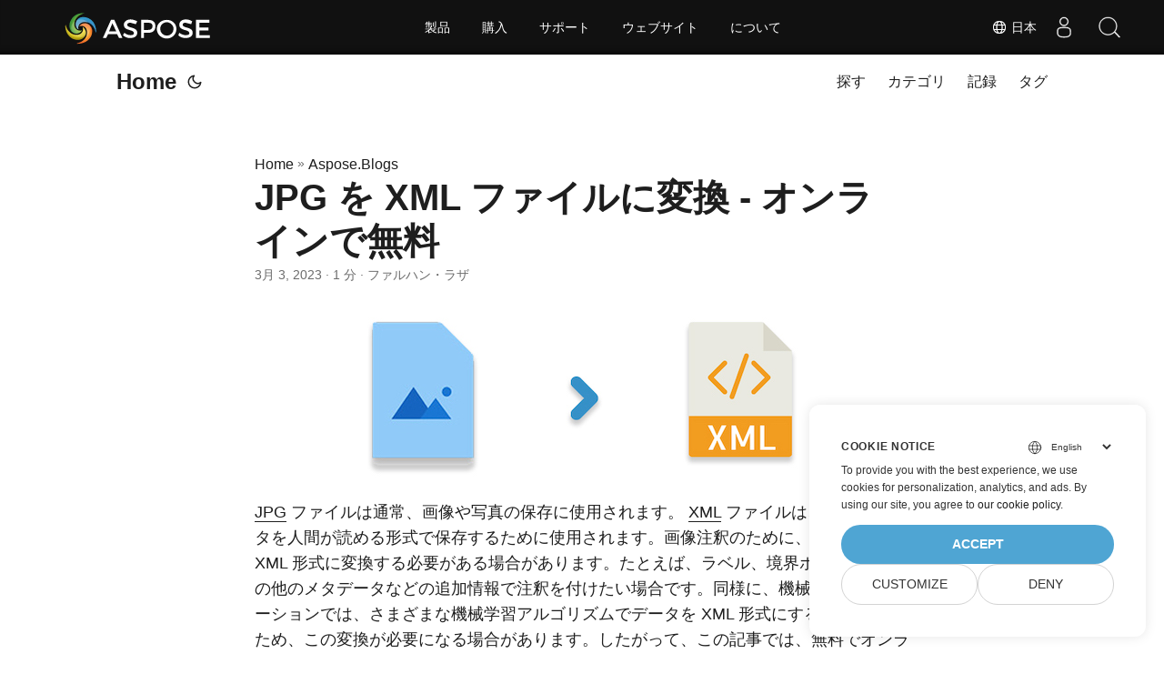

--- FILE ---
content_type: text/html
request_url: https://blog.aspose.com/ja/svg/convert-jpg-to-xml-online/
body_size: 10550
content:
<!doctype html><html lang=ja dir=auto><head><meta charset=utf-8><meta http-equiv=X-UA-Compatible content="IE=edge"><meta name=viewport content="width=device-width,initial-scale=1,shrink-to-fit=no"><meta name=robots content="index, follow"><title>JPG を XML に変換 - オンラインで無料の画像を XML に変換</title>
<meta name=keywords content="JPG to XML,Convert JPG to XML Online,Online JPG to XML,Free JPG to XML"><meta name=description content="数秒で JPG ファイルから XML へのコンバーター。 JPG から XML へのオンライン コンバーターは無料です。"><meta name=author content="ファルハン・ラザ"><link rel=canonical href=https://blog.aspose.com/ja/svg/convert-jpg-to-xml-online/><meta name=yandex-verification content="424b5e02e98b645b"><link crossorigin=anonymous href=/assets/css/stylesheet.min.a05b333a6a447a9f16de4f16a525953d34282876a4dd49e7d5d1d8b52fd1422f.css integrity="sha256-oFszOmpEep8W3k8WpSWVPTQoKHak3Unn1dHYtS/RQi8=" rel="preload stylesheet" as=style><script defer crossorigin=anonymous src=/assets/js/highlight.min.da3a2bc6e98efefc62cd71d90f1237287dda0926290d41fa5afe87df3848dedf.js integrity="sha256-2jorxumO/vxizXHZDxI3KH3aCSYpDUH6Wv6H3zhI3t8=" onload=hljs.initHighlightingOnLoad()></script><link rel=icon href=https://blog.aspose.com/img/aspose.ico><link rel=icon type=image/png sizes=16x16 href=https://blog.aspose.com/img/aspose-16x16.png><link rel=icon type=image/png sizes=32x32 href=https://blog.aspose.com/img/aspose-32x32.png><link rel=apple-touch-icon href=https://blog.aspose.com/img/aspose-apple-touch-icon.png><link rel=mask-icon href=https://blog.aspose.com/img/aspose-safari-pinned-tab.svg><meta name=theme-color content="#2e2e33"><meta name=msapplication-TileColor content="#2e2e33"><meta name=generator content="Hugo 0.120.4"><link rel=alternate hreflang=en href=https://blog.aspose.com/svg/convert-jpg-to-xml-online/><link rel=alternate hreflang=ar href=https://blog.aspose.com/ar/svg/convert-jpg-to-xml-online/><link rel=alternate hreflang=cs href=https://blog.aspose.com/cs/svg/convert-jpg-to-xml-online/><link rel=alternate hreflang=de href=https://blog.aspose.com/de/svg/convert-jpg-to-xml-online/><link rel=alternate hreflang=es href=https://blog.aspose.com/es/svg/convert-jpg-to-xml-online/><link rel=alternate hreflang=fa href=https://blog.aspose.com/fa/svg/convert-jpg-to-xml-online/><link rel=alternate hreflang=fr href=https://blog.aspose.com/fr/svg/convert-jpg-to-xml-online/><link rel=alternate hreflang=he href=https://blog.aspose.com/he/svg/convert-jpg-to-xml-online/><link rel=alternate hreflang=id href=https://blog.aspose.com/id/svg/convert-jpg-to-xml-online/><link rel=alternate hreflang=it href=https://blog.aspose.com/it/svg/convert-jpg-to-xml-online/><link rel=alternate hreflang=ja href=https://blog.aspose.com/ja/svg/convert-jpg-to-xml-online/><link rel=alternate hreflang=ko href=https://blog.aspose.com/ko/svg/convert-jpg-to-xml-online/><link rel=alternate hreflang=pl href=https://blog.aspose.com/pl/svg/convert-jpg-to-xml-online/><link rel=alternate hreflang=pt href=https://blog.aspose.com/pt/svg/convert-jpg-to-xml-online/><link rel=alternate hreflang=ru href=https://blog.aspose.com/ru/svg/convert-jpg-to-xml-online/><link rel=alternate hreflang=sv href=https://blog.aspose.com/sv/svg/convert-jpg-to-xml-online/><link rel=alternate hreflang=th href=https://blog.aspose.com/th/svg/convert-jpg-to-xml-online/><link rel=alternate hreflang=tr href=https://blog.aspose.com/tr/svg/convert-jpg-to-xml-online/><link rel=alternate hreflang=uk href=https://blog.aspose.com/uk/svg/convert-jpg-to-xml-online/><link rel=alternate hreflang=vi href=https://blog.aspose.com/vi/svg/convert-jpg-to-xml-online/><link rel=alternate hreflang=zh href=https://blog.aspose.com/zh/svg/convert-jpg-to-xml-online/><link rel=alternate hreflang=zh-hant href=https://blog.aspose.com/zh-hant/svg/convert-jpg-to-xml-online/><noscript><style>#theme-toggle,.top-link{display:none}</style><style>@media(prefers-color-scheme:dark){:root{--theme:rgb(29, 30, 32);--entry:rgb(46, 46, 51);--primary:rgb(218, 218, 219);--secondary:rgb(155, 156, 157);--tertiary:rgb(65, 66, 68);--content:rgb(196, 196, 197);--hljs-bg:rgb(46, 46, 51);--code-bg:rgb(55, 56, 62);--border:rgb(51, 51, 51)}.list{background:var(--theme)}.list:not(.dark)::-webkit-scrollbar-track{background:0 0}.list:not(.dark)::-webkit-scrollbar-thumb{border-color:var(--theme)}}</style></noscript><div class=lang-selector id=locale style=visibility:hidden><a><em class="flag-jp flag-24"></em>&nbsp;日本</a></div><div class="localemodal modal fade lanpopup" id=langModal tabindex=-1 aria-labelledby=langModalLabel data-nosnippet aria-modal=true role=dialog style=display:none><div class="modal-dialog modal-dialog-centered modal-lg"><div class=modal-content style=background-color:#343a40><a class=lang-close id=lang-close></a><div class=modal-body><div class=rowbox><div class="col langbox"><a href=https://blog.aspose.com/svg/convert-jpg-to-xml-online/ data-title=En class=langmenu><span><em class="flag-us flag-24"></em>&nbsp;English</span></a></div><div class="col langbox"><a href=https://blog.aspose.com/ar/svg/convert-jpg-to-xml-online/ data-title=Ar class=langmenu><span><em class="flag-sa flag-24"></em>&nbsp;عربي</span></a></div><div class="col langbox"><a href=https://blog.aspose.com/cs/svg/convert-jpg-to-xml-online/ data-title=Cs class=langmenu><span><em class="flag-cz flag-24"></em>&nbsp;čeština</span></a></div><div class="col langbox"><a href=https://blog.aspose.com/de/svg/convert-jpg-to-xml-online/ data-title=De class=langmenu><span><em class="flag-de flag-24"></em>&nbsp;Deutsch</span></a></div><div class="col langbox"><a href=https://blog.aspose.com/es/svg/convert-jpg-to-xml-online/ data-title=Es class=langmenu><span><em class="flag-es flag-24"></em>&nbsp;Español</span></a></div><div class="col langbox"><a href=https://blog.aspose.com/fa/svg/convert-jpg-to-xml-online/ data-title=Fa class=langmenu><span><em class="flag-ir flag-24"></em>&nbsp;فارسی</span></a></div><div class="col langbox"><a href=https://blog.aspose.com/fr/svg/convert-jpg-to-xml-online/ data-title=Fr class=langmenu><span><em class="flag-fr flag-24"></em>&nbsp;Français</span></a></div><div class="col langbox"><a href=https://blog.aspose.com/he/svg/convert-jpg-to-xml-online/ data-title=He class=langmenu><span><em class="flag-il flag-24"></em>&nbsp;עִברִית</span></a></div><div class="col langbox"><a href=https://blog.aspose.com/id/svg/convert-jpg-to-xml-online/ data-title=Id class=langmenu><span><em class="flag-id flag-24"></em>&nbsp;Indonesian</span></a></div><div class="col langbox"><a href=https://blog.aspose.com/it/svg/convert-jpg-to-xml-online/ data-title=It class=langmenu><span><em class="flag-it flag-24"></em>&nbsp;Italiano</span></a></div><div class="col langbox"><a href=https://blog.aspose.com/ko/svg/convert-jpg-to-xml-online/ data-title=Ko class=langmenu><span><em class="flag-kr flag-24"></em>&nbsp;한국인</span></a></div><div class="col langbox"><a href=https://blog.aspose.com/pl/svg/convert-jpg-to-xml-online/ data-title=Pl class=langmenu><span><em class="flag-pl flag-24"></em>&nbsp;Polish</span></a></div><div class="col langbox"><a href=https://blog.aspose.com/pt/svg/convert-jpg-to-xml-online/ data-title=Pt class=langmenu><span><em class="flag-pt flag-24"></em>&nbsp;Português</span></a></div><div class="col langbox"><a href=https://blog.aspose.com/ru/svg/convert-jpg-to-xml-online/ data-title=Ru class=langmenu><span><em class="flag-ru flag-24"></em>&nbsp;Русский</span></a></div><div class="col langbox"><a href=https://blog.aspose.com/sv/svg/convert-jpg-to-xml-online/ data-title=Sv class=langmenu><span><em class="flag-sv flag-24"></em>&nbsp;Svenska</span></a></div><div class="col langbox"><a href=https://blog.aspose.com/th/svg/convert-jpg-to-xml-online/ data-title=Th class=langmenu><span><em class="flag-th flag-24"></em>&nbsp;Thai</span></a></div><div class="col langbox"><a href=https://blog.aspose.com/tr/svg/convert-jpg-to-xml-online/ data-title=Tr class=langmenu><span><em class="flag-tr flag-24"></em>&nbsp;Türkçe</span></a></div><div class="col langbox"><a href=https://blog.aspose.com/uk/svg/convert-jpg-to-xml-online/ data-title=Uk class=langmenu><span><em class="flag-ua flag-24"></em>&nbsp;Український</span></a></div><div class="col langbox"><a href=https://blog.aspose.com/vi/svg/convert-jpg-to-xml-online/ data-title=Vi class=langmenu><span><em class="flag-vn flag-24"></em>&nbsp;Tiếng Việt</span></a></div><div class="col langbox"><a href=https://blog.aspose.com/zh/svg/convert-jpg-to-xml-online/ data-title=Zh class=langmenu><span><em class="flag-cn flag-24"></em>&nbsp;中文</span></a></div><div class="col langbox"><a href=https://blog.aspose.com/zh-hant/svg/convert-jpg-to-xml-online/ data-title=Zh-Hant class=langmenu><span><em class="flag-tw flag-24"></em>&nbsp;中國傳統的</span></a></div></div></div></div></div></div></div><script defer>const langshowpop=document.getElementById("locale"),langhidepop=document.getElementById("lang-close");langshowpop.addEventListener("click",addClass,!1),langhidepop.addEventListener("click",removeClass,!1);function addClass(){var e=document.querySelector(".lanpopup");e.classList.toggle("show")}function removeClass(){var e=document.querySelector(".lanpopup");e.classList.remove("show")}</script><script defer>const observer=new MutationObserver((e,t)=>{const n=document.getElementById("DynabicMenuUserControls");if(n){const e=document.getElementById("locale");n.prepend(e),e.setAttribute("id","localswitch"),e.style.visibility="visible",t.disconnect();return}});observer.observe(document,{childList:!0,subtree:!0})</script><link rel=stylesheet href=https://www.aspose.com/css/locale.min.css><meta property="og:title" content="JPG を XML ファイルに変換 - オンラインで無料"><meta property="og:description" content="数秒で JPG ファイルから XML へのコンバーター。 JPG から XML へのオンライン コンバーターは無料です。"><meta property="og:type" content="article"><meta property="og:url" content="https://blog.aspose.com/ja/svg/convert-jpg-to-xml-online/"><meta property="article:section" content="Aspose.Blog"><meta property="article:published_time" content="2023-03-03T09:00:00+00:00"><meta property="article:modified_time" content="2023-03-03T09:00:00+00:00"><meta property="og:site_name" content="Aspose Blog"><meta name=twitter:card content="summary"><meta name=twitter:title content="JPG を XML ファイルに変換 - オンラインで無料"><meta name=twitter:description content="数秒で JPG ファイルから XML へのコンバーター。 JPG から XML へのオンライン コンバーターは無料です。"><script type=application/ld+json>{"@context":"https://schema.org","@type":"BreadcrumbList","itemListElement":[{"@type":"ListItem","position":1,"name":"Aspose.Blogs","item":"https://blog.aspose.com/ja/aspose.blog/"},{"@type":"ListItem","position":2,"name":"JPG を XML ファイルに変換 - オンラインで無料","item":"https://blog.aspose.com/ja/svg/convert-jpg-to-xml-online/"}]}</script><script type=application/ld+json>{"@context":"https://schema.org","@type":"BlogPosting","headline":"JPG を XML ファイルに変換 - オンラインで無料","name":"JPG を XML ファイルに変換 - オンラインで無料","description":"数秒で JPG ファイルから XML へのコンバーター。 JPG から XML へのオンライン コンバーターは無料です。","keywords":["JPG to XML","Convert JPG to XML Online","Online JPG to XML","Free JPG to XML"],"articleBody":" JPG ファイルは通常、画像や写真の保存に使用されます。 XML ファイルは、構造化データを人間が読める形式で保存するために使用されます。画像注釈のために、JPG 画像を XML 形式に変換する必要がある場合があります。たとえば、ラベル、境界ボックス、その他のメタデータなどの追加情報で注釈を付けたい場合です。同様に、機械学習アプリケーションでは、さまざまな機械学習アルゴリズムでデータを XML 形式にする必要があるため、この変換が必要になる場合があります。したがって、この記事では、無料でオンラインで JPG を XML に変換する方法を説明します。\nJPG から XML - オンライン変換 この 無料のオンライン JPG から XML へのコンバーター を使用して、写真を XML ファイルに変換できます。数回クリックするだけで画像を XML 形式に変換するためのインストールを行う必要はありません。\nダウンロード リンクは 24 時間後に機能しなくなり、データは完全に削除されるため、データのセキュリティについて心配する必要はありません。\nオンライン コンバーターを使用して無料で JPG 画像を XML ファイルに変換する方法 リンクをファイルに貼り付けるか、ファイル ブラウザでファイルの場所を参照します。 エンコードボタンを押します。 XML 形式でエンコードされたテキスト文字列をコピーするか、ダウンロードします。 JPG から XML へのコンバーターの開発者ガイド - 無料ダウンロード 数回の API 呼び出しを行うだけで、アプリケーションやプロジェクト内で簡単に JPG を XML 形式に変換できます。お使いの環境でこの機能を使用するには、次のネイティブ API を参照してください。\nAspose.SVG for .NET コードなしで JPG 画像をオンラインで XML にエンコードするアプリ SVG マージ、写真効果、ベクトライザーなどの画像ファイルを処理するさまざまなアプリケーションをオンラインで試して、これらの機能を評価したり、必要な数のファイルを処理したりできます。登録やサインインは必要ありません。\nさらに、次のリソースを参照して、SVG 画像やその他のサポートされているファイル形式の機能について理解を深めることができます。\nAspose.SVG オンライン ドキュメント Aspose.SVG GitHub コード例 オンライン無料アプリケーション SVG ファイルのハウツー ガイドとブログ JPG から XML への変換 – 無料ライセンスを取得 無料の一時ライセンス を取得して、API 機能を最大限にテストしたり、購入を決定する前にいくつかの POC を作成したりすることができます。\nよくある質問 JPG写真をXMLに変換するには? ファイル エクスプローラーで入力ファイルにすばやくアクセスし、[エンコード] ボタンをクリックして JPG を XML 形式に変換できます。\nこの無料のエンコード ツールを使用して JPG を XML にエンコードしている間、データは安全ですか? はい、データはローカル マシンで処理されるため、他のユーザーがデータにアクセスすることはできません。したがって、このツールを安全に使用できます。\nJPG を XML に変換するには、特定のアプリケーションやツールが必要ですか? いいえ、アプリケーションにアクセスしてデータを処理するのに必要なのはブラウザーだけなので、Android、IOS などの任意のデバイスまたはオペレーティング システムで変換を行うことができます。\n関連項目 オンラインで SVG を PNG に変換 - 無料のオンライン コンバーター オンラインで PNG を SVG に変換 - 無料のオンライン コンバーター 無料のベクトライザーで画像をオンラインでベクトル化 ","wordCount":"134","inLanguage":"ja","datePublished":"2023-03-03T09:00:00Z","dateModified":"2023-03-03T09:00:00Z","author":{"@type":"Person","name":"ファルハン・ラザ"},"mainEntityOfPage":{"@type":"WebPage","@id":"https://blog.aspose.com/ja/svg/convert-jpg-to-xml-online/"},"publisher":{"@type":"Organization","name":"Aspose Blog | File Format Processing APIs for C# .NET Core, Java, C++, Python","logo":{"@type":"ImageObject","url":"https://blog.aspose.com/img/aspose.ico"}}}</script><script>window.dataLayer=window.dataLayer||[];function gtag(){dataLayer.push(arguments)}gtag("set","url_passthrough",!0),gtag("set","ads_data_redaction",!0),gtag("consent","default",{ad_storage:"denied",ad_user_data:"denied",ad_personalization:"denied",analytics_storage:"denied"}),window.uetq=window.uetq||[],window.uetq.push("consent","default",{ad_storage:"denied"})</script><script>(function(e,t,n,s,o){e[s]=e[s]||[],e[s].push({"gtm.start":(new Date).getTime(),event:"gtm.js"});var a=t.getElementsByTagName(n)[0],i=t.createElement(n),r=s!="dataLayer"?"&l="+s:"";i.async=!0,i.src="https://www.googletagmanager.com/gtm.js?id="+o+r,a.parentNode.insertBefore(i,a)})(window,document,"script","dataLayer","GTM-NJMHSH")</script></head><body id=top><noscript><iframe src="https://www.googletagmanager.com/ns.html?id=GTM-NJMHSH" height=0 width=0 style=display:none;visibility:hidden></iframe></noscript><script src=https://www.consentise.com/v1.2/consent-min.js data-cookiedomain=.aspose.com data-privacy-policy-url=https://about.aspose.com/legal/privacy-policy/ data-preferred-color=#4FA5D3 data-default-language=en defer></script><script>localStorage.getItem("pref-theme")==="dark"?document.body.classList.add("dark"):localStorage.getItem("pref-theme")==="light"?document.body.classList.remove("dark"):window.matchMedia("(prefers-color-scheme: dark)").matches&&document.body.classList.add("dark")</script><header class=header><nav class=nav><div class=logo><a href=https://blog.aspose.com/ja/ accesskey=h title="Home (Alt + H)">Home</a>
<span class=logo-switches><button id=theme-toggle accesskey=t title="(Alt + T)"><svg id="moon" xmlns="http://www.w3.org/2000/svg" width="24" height="24" viewBox="0 0 24 24" fill="none" stroke="currentcolor" stroke-width="2" stroke-linecap="round" stroke-linejoin="round"><path d="M21 12.79A9 9 0 1111.21 3 7 7 0 0021 12.79z"/></svg><svg id="sun" xmlns="http://www.w3.org/2000/svg" width="24" height="24" viewBox="0 0 24 24" fill="none" stroke="currentcolor" stroke-width="2" stroke-linecap="round" stroke-linejoin="round"><circle cx="12" cy="12" r="5"/><line x1="12" y1="1" x2="12" y2="3"/><line x1="12" y1="21" x2="12" y2="23"/><line x1="4.22" y1="4.22" x2="5.64" y2="5.64"/><line x1="18.36" y1="18.36" x2="19.78" y2="19.78"/><line x1="1" y1="12" x2="3" y2="12"/><line x1="21" y1="12" x2="23" y2="12"/><line x1="4.22" y1="19.78" x2="5.64" y2="18.36"/><line x1="18.36" y1="5.64" x2="19.78" y2="4.22"/></svg></button></span></div><ul id=menu><li><a href=https://blog.aspose.com/ja/search/ title="探す (Alt +/)" accesskey=/><span>探す</span></a></li><li><a href=https://blog.aspose.com/ja/categories/ title=カテゴリ><span>カテゴリ</span></a></li><li><a href=https://blog.aspose.com/ja/archives/ title=記録><span>記録</span></a></li><li><a href=https://blog.aspose.com/ja/tags/ title=タグ><span>タグ</span></a></li></ul></nav></header><main class=main><article class=post-single><header class=post-header><div class=breadcrumbs><a href=https://blog.aspose.com/ja/>Home</a>&nbsp;»&nbsp;<a href=https://blog.aspose.com/ja/aspose.blog/>Aspose.Blogs</a></div><h1 class=post-title>JPG を XML ファイルに変換 - オンラインで無料</h1><div class=post-meta><span title='2023-03-03 09:00:00 +0000 UTC'>3月 3, 2023</span>&nbsp;·&nbsp;1 分&nbsp;·&nbsp;ファルハン・ラザ</div></header><div class=post-content><figure class=align-center><img loading=lazy src=images/JPG-to-XML.jpg#center alt=オンラインでJPGをXMLに変換></figure><p><a href=https://docs.fileformat.com/image/jpeg/>JPG</a> ファイルは通常、画像や写真の保存に使用されます。 <a href=https://docs.fileformat.com/web/xml/>XML</a> ファイルは、構造化データを人間が読める形式で保存するために使用されます。画像注釈のために、JPG 画像を XML 形式に変換する必要がある場合があります。たとえば、ラベル、境界ボックス、その他のメタデータなどの追加情報で注釈を付けたい場合です。同様に、機械学習アプリケーションでは、さまざまな機械学習アルゴリズムでデータを XML 形式にする必要があるため、この変換が必要になる場合があります。したがって、この記事では、無料でオンラインで JPG を XML に変換する方法を説明します。</p><h2 id=jpg-から-xml---オンライン変換>JPG から XML - オンライン変換<a hidden class=anchor aria-hidden=true href=#jpg-から-xml---オンライン変換>#</a></h2><p>この <a href=https://products.aspose.app/svg/encoding/jpg-to-xml>無料のオンライン JPG から XML へのコンバーター</a> を使用して、写真を XML ファイルに変換できます。数回クリックするだけで画像を XML 形式に変換するためのインストールを行う必要はありません。</p><a href=https://products.aspose.app/svg/encoding/jpg-to-xml target=_blank rel="noopener noreferrer"><img src=images/Free-Online-JPG-to-XML.png alt=Image width=1000 height=667 loading=lazy style=max-width:100%;height:auto></a><p>ダウンロード リンクは 24 時間後に機能しなくなり、データは完全に削除されるため、データのセキュリティについて心配する必要はありません。</p><h2 id=オンライン-コンバーターを使用して無料で-jpg-画像を-xml-ファイルに変換する方法>オンライン コンバーターを使用して無料で JPG 画像を XML ファイルに変換する方法<a hidden class=anchor aria-hidden=true href=#オンライン-コンバーターを使用して無料で-jpg-画像を-xml-ファイルに変換する方法>#</a></h2><ol><li>リンクをファイルに貼り付けるか、ファイル ブラウザでファイルの場所を参照します。</li><li>エンコードボタンを押します。</li><li>XML 形式でエンコードされたテキスト文字列をコピーするか、ダウンロードします。</li></ol><h2 id=jpg-から-xml-へのコンバーターの開発者ガイド---無料ダウンロード>JPG から XML へのコンバーターの開発者ガイド - 無料ダウンロード<a hidden class=anchor aria-hidden=true href=#jpg-から-xml-へのコンバーターの開発者ガイド---無料ダウンロード>#</a></h2><p>数回の API 呼び出しを行うだけで、アプリケーションやプロジェクト内で簡単に JPG を XML 形式に変換できます。お使いの環境でこの機能を使用するには、次のネイティブ API を参照してください。</p><ul><li><a href=https://products.aspose.com/svg/net/>Aspose.SVG for .NET</a></li></ul><h3 id=コードなしで-jpg-画像をオンラインで-xml-にエンコードするアプリ>コードなしで JPG 画像をオンラインで XML にエンコードするアプリ<a hidden class=anchor aria-hidden=true href=#コードなしで-jpg-画像をオンラインで-xml-にエンコードするアプリ>#</a></h3><p>SVG マージ、写真効果、ベクトライザーなどの画像ファイルを処理するさまざまなアプリケーションをオンラインで試して、これらの機能を評価したり、必要な数のファイルを処理したりできます。登録やサインインは必要ありません。</p><p>さらに、次のリソースを参照して、SVG 画像やその他のサポートされているファイル形式の機能について理解を深めることができます。</p><ul><li><a href=https://docs.aspose.com/svg/>Aspose.SVG オンライン ドキュメント</a></li><li><a href=https://github.com/aspose-svg/>Aspose.SVG GitHub コード例</a></li><li><a href=https://products.aspose.app/svg/>オンライン無料アプリケーション</a></li><li><a href=https://blog.aspose.com/ja/categories/aspose.svg-product-family/>SVG ファイルのハウツー ガイドとブログ</a></li></ul><h2 id=jpg-から-xml-への変換--無料ライセンスを取得>JPG から XML への変換 – 無料ライセンスを取得<a hidden class=anchor aria-hidden=true href=#jpg-から-xml-への変換--無料ライセンスを取得>#</a></h2><p><a href=https://purchase.aspose.com/temporary-license>無料の一時ライセンス</a> を取得して、API 機能を最大限にテストしたり、購入を決定する前にいくつかの POC を作成したりすることができます。</p><h2 id=よくある質問>よくある質問<a hidden class=anchor aria-hidden=true href=#よくある質問>#</a></h2><h3 id=jpg写真をxmlに変換するには>JPG写真をXMLに変換するには?<a hidden class=anchor aria-hidden=true href=#jpg写真をxmlに変換するには>#</a></h3><p>ファイル エクスプローラーで入力ファイルにすばやくアクセスし、[エンコード] ボタンをクリックして JPG を XML 形式に変換できます。</p><h3 id=この無料のエンコード-ツールを使用して-jpg-を-xml-にエンコードしている間データは安全ですか>この無料のエンコード ツールを使用して JPG を XML にエンコードしている間、データは安全ですか?<a hidden class=anchor aria-hidden=true href=#この無料のエンコード-ツールを使用して-jpg-を-xml-にエンコードしている間データは安全ですか>#</a></h3><p>はい、データはローカル マシンで処理されるため、他のユーザーがデータにアクセスすることはできません。したがって、このツールを安全に使用できます。</p><h3 id=jpg-を-xml-に変換するには特定のアプリケーションやツールが必要ですか>JPG を XML に変換するには、特定のアプリケーションやツールが必要ですか?<a hidden class=anchor aria-hidden=true href=#jpg-を-xml-に変換するには特定のアプリケーションやツールが必要ですか>#</a></h3><p>いいえ、アプリケーションにアクセスしてデータを処理するのに必要なのはブラウザーだけなので、Android、IOS などの任意のデバイスまたはオペレーティング システムで変換を行うことができます。</p><h2 id=関連項目>関連項目<a hidden class=anchor aria-hidden=true href=#関連項目>#</a></h2><ul><li><a href=https://blog.aspose.com/ja/svg/convert-svg-to-png-online/>オンラインで SVG を PNG に変換 - 無料のオンライン コンバーター</a></li><li><a href=https://blog.aspose.com/ja/svg/convert-png-to-svg-online/>オンラインで PNG を SVG に変換 - 無料のオンライン コンバーター</a></li><li><a href=https://blog.aspose.com/ja/svg/vectorize-image-online-with-free-vectorizer/>無料のベクトライザーで画像をオンラインでベクトル化</a></li></ul></div><footer class=post-footer><ul class=post-tags><li><a href=https://blog.aspose.com/ja/categories/aspose.svg-product-family/ cy-data=category>Aspose.SVG Product Family</a></li></ul><ul class=post-tags><li><a href=https://blog.aspose.com/ja/tag/jpg-to-xml/>JPG to XML</a></li><li><a href=https://blog.aspose.com/ja/tag/convert-jpg-to-xml-online/>Convert JPG to XML Online</a></li><li><a href=https://blog.aspose.com/ja/tag/online-jpg-to-xml/>Online JPG to XML</a></li><li><a href=https://blog.aspose.com/ja/tag/free-jpg-to-xml/>Free JPG to XML</a></li></ul><nav class=paginav><a class=prev href=https://blog.aspose.com/ja/svg/image-stencil-in-csharp/><span class=title>« 前のページ</span><br><span>画像ステンシル - C# で写真をステンシルに変換</span>
</a><a class=next href=https://blog.aspose.com/ja/svg/convert-svg-to-png-online/><span class=title>次のページ »</span><br><span>オンラインで SVG を PNG に変換 - 無料のオンライン コンバーター</span></a></nav><div class=share-buttons><a target=_blank rel="noopener noreferrer" aria-label="share JPG を XML ファイルに変換 - オンラインで無料 on twitter" href="https://twitter.com/intent/tweet/?text=JPG%20%e3%82%92%20XML%20%e3%83%95%e3%82%a1%e3%82%a4%e3%83%ab%e3%81%ab%e5%a4%89%e6%8f%9b%20-%20%e3%82%aa%e3%83%b3%e3%83%a9%e3%82%a4%e3%83%b3%e3%81%a7%e7%84%a1%e6%96%99&amp;url=https%3a%2f%2fblog.aspose.com%2fja%2fsvg%2fconvert-jpg-to-xml-online%2f&amp;hashtags=JPGtoXML%2cConvertJPGtoXMLOnline%2cOnlineJPGtoXML%2cFreeJPGtoXML"><svg viewBox="0 0 512 512"><path d="M512 62.554V449.446C512 483.97 483.97 512 449.446 512H62.554C28.03 512 0 483.97.0 449.446V62.554C0 28.03 28.029.0 62.554.0H449.446C483.971.0 512 28.03 512 62.554zM269.951 190.75 182.567 75.216H56L207.216 272.95 63.9 436.783h61.366L235.9 310.383l96.667 126.4H456L298.367 228.367l134-153.151H371.033zM127.633 110h36.468l219.38 290.065H349.5z"/></svg></a><a target=_blank rel="noopener noreferrer" aria-label="share JPG を XML ファイルに変換 - オンラインで無料 on linkedin" href="https://www.linkedin.com/shareArticle?mini=true&amp;url=https%3a%2f%2fblog.aspose.com%2fja%2fsvg%2fconvert-jpg-to-xml-online%2f&amp;title=JPG%20%e3%82%92%20XML%20%e3%83%95%e3%82%a1%e3%82%a4%e3%83%ab%e3%81%ab%e5%a4%89%e6%8f%9b%20-%20%e3%82%aa%e3%83%b3%e3%83%a9%e3%82%a4%e3%83%b3%e3%81%a7%e7%84%a1%e6%96%99&amp;summary=JPG%20%e3%82%92%20XML%20%e3%83%95%e3%82%a1%e3%82%a4%e3%83%ab%e3%81%ab%e5%a4%89%e6%8f%9b%20-%20%e3%82%aa%e3%83%b3%e3%83%a9%e3%82%a4%e3%83%b3%e3%81%a7%e7%84%a1%e6%96%99&amp;source=https%3a%2f%2fblog.aspose.com%2fja%2fsvg%2fconvert-jpg-to-xml-online%2f"><svg viewBox="0 0 512 512"><path d="M449.446.0C483.971.0 512 28.03 512 62.554v386.892C512 483.97 483.97 512 449.446 512H62.554c-34.524.0-62.554-28.03-62.554-62.554V62.554c0-34.524 28.029-62.554 62.554-62.554h386.892zM160.461 423.278V197.561h-75.04v225.717h75.04zm270.539.0V293.839c0-69.333-37.018-101.586-86.381-101.586-39.804.0-57.634 21.891-67.617 37.266v-31.958h-75.021c.995 21.181.0 225.717.0 225.717h75.02V297.222c0-6.748.486-13.492 2.474-18.315 5.414-13.475 17.767-27.434 38.494-27.434 27.135.0 38.007 20.707 38.007 51.037v120.768H431zM123.448 88.722C97.774 88.722 81 105.601 81 127.724c0 21.658 16.264 39.002 41.455 39.002h.484c26.165.0 42.452-17.344 42.452-39.002-.485-22.092-16.241-38.954-41.943-39.002z"/></svg></a><a target=_blank rel="noopener noreferrer" aria-label="share JPG を XML ファイルに変換 - オンラインで無料 on reddit" href="https://reddit.com/submit?url=https%3a%2f%2fblog.aspose.com%2fja%2fsvg%2fconvert-jpg-to-xml-online%2f&title=JPG%20%e3%82%92%20XML%20%e3%83%95%e3%82%a1%e3%82%a4%e3%83%ab%e3%81%ab%e5%a4%89%e6%8f%9b%20-%20%e3%82%aa%e3%83%b3%e3%83%a9%e3%82%a4%e3%83%b3%e3%81%a7%e7%84%a1%e6%96%99"><svg viewBox="0 0 512 512"><path d="M449.446.0C483.971.0 512 28.03 512 62.554v386.892C512 483.97 483.97 512 449.446 512H62.554c-34.524.0-62.554-28.03-62.554-62.554V62.554c0-34.524 28.029-62.554 62.554-62.554h386.892zM446 265.638c0-22.964-18.616-41.58-41.58-41.58-11.211.0-21.361 4.457-28.841 11.666-28.424-20.508-67.586-33.757-111.204-35.278l18.941-89.121 61.884 13.157c.756 15.734 13.642 28.29 29.56 28.29 16.407.0 29.706-13.299 29.706-29.701.0-16.403-13.299-29.702-29.706-29.702-11.666.0-21.657 6.792-26.515 16.578l-69.105-14.69c-1.922-.418-3.939-.042-5.585 1.036-1.658 1.073-2.811 2.761-3.224 4.686l-21.152 99.438c-44.258 1.228-84.046 14.494-112.837 35.232-7.468-7.164-17.589-11.591-28.757-11.591-22.965.0-41.585 18.616-41.585 41.58.0 16.896 10.095 31.41 24.568 37.918-.639 4.135-.99 8.328-.99 12.576.0 63.977 74.469 115.836 166.33 115.836s166.334-51.859 166.334-115.836c0-4.218-.347-8.387-.977-12.493 14.564-6.47 24.735-21.034 24.735-38.001zM326.526 373.831c-20.27 20.241-59.115 21.816-70.534 21.816-11.428.0-50.277-1.575-70.522-21.82-3.007-3.008-3.007-7.882.0-10.889 3.003-2.999 7.882-3.003 10.885.0 12.777 12.781 40.11 17.317 59.637 17.317 19.522.0 46.86-4.536 59.657-17.321 3.016-2.999 7.886-2.995 10.885.008 3.008 3.011 3.003 7.882-.008 10.889zm-5.23-48.781c-16.373.0-29.701-13.324-29.701-29.698.0-16.381 13.328-29.714 29.701-29.714 16.378.0 29.706 13.333 29.706 29.714.0 16.374-13.328 29.698-29.706 29.698zM160.91 295.348c0-16.381 13.328-29.71 29.714-29.71 16.369.0 29.689 13.329 29.689 29.71.0 16.373-13.32 29.693-29.689 29.693-16.386.0-29.714-13.32-29.714-29.693z"/></svg></a><a target=_blank rel="noopener noreferrer" aria-label="share JPG を XML ファイルに変換 - オンラインで無料 on facebook" href="https://facebook.com/sharer/sharer.php?u=https%3a%2f%2fblog.aspose.com%2fja%2fsvg%2fconvert-jpg-to-xml-online%2f"><svg viewBox="0 0 512 512"><path d="M449.446.0C483.971.0 512 28.03 512 62.554v386.892C512 483.97 483.97 512 449.446 512H342.978V319.085h66.6l12.672-82.621h-79.272v-53.617c0-22.603 11.073-44.636 46.58-44.636H425.6v-70.34s-32.71-5.582-63.982-5.582c-65.288.0-107.96 39.569-107.96 111.204v62.971h-72.573v82.621h72.573V512h-191.104c-34.524.0-62.554-28.03-62.554-62.554V62.554c0-34.524 28.029-62.554 62.554-62.554h386.892z"/></svg></a><a target=_blank rel="noopener noreferrer" aria-label="share JPG を XML ファイルに変換 - オンラインで無料 on whatsapp" href="https://api.whatsapp.com/send?text=JPG%20%e3%82%92%20XML%20%e3%83%95%e3%82%a1%e3%82%a4%e3%83%ab%e3%81%ab%e5%a4%89%e6%8f%9b%20-%20%e3%82%aa%e3%83%b3%e3%83%a9%e3%82%a4%e3%83%b3%e3%81%a7%e7%84%a1%e6%96%99%20-%20https%3a%2f%2fblog.aspose.com%2fja%2fsvg%2fconvert-jpg-to-xml-online%2f"><svg viewBox="0 0 512 512"><path d="M449.446.0C483.971.0 512 28.03 512 62.554v386.892C512 483.97 483.97 512 449.446 512H62.554c-34.524.0-62.554-28.03-62.554-62.554V62.554c0-34.524 28.029-62.554 62.554-62.554h386.892zm-58.673 127.703c-33.842-33.881-78.847-52.548-126.798-52.568-98.799.0-179.21 80.405-179.249 179.234-.013 31.593 8.241 62.428 23.927 89.612l-25.429 92.884 95.021-24.925c26.181 14.28 55.659 21.807 85.658 21.816h.074c98.789.0 179.206-80.413 179.247-179.243.018-47.895-18.61-92.93-52.451-126.81zM263.976 403.485h-.06c-26.734-.01-52.954-7.193-75.828-20.767l-5.441-3.229-56.386 14.792 15.05-54.977-3.542-5.637c-14.913-23.72-22.791-51.136-22.779-79.287.033-82.142 66.867-148.971 149.046-148.971 39.793.014 77.199 15.531 105.329 43.692 28.128 28.16 43.609 65.592 43.594 105.4-.034 82.149-66.866 148.983-148.983 148.984zm81.721-111.581c-4.479-2.242-26.499-13.075-30.604-14.571-4.105-1.495-7.091-2.241-10.077 2.241-2.986 4.483-11.569 14.572-14.182 17.562-2.612 2.988-5.225 3.364-9.703 1.12-4.479-2.241-18.91-6.97-36.017-22.23C231.8 264.15 222.81 249.484 220.198 245s-.279-6.908 1.963-9.14c2.016-2.007 4.48-5.232 6.719-7.847 2.24-2.615 2.986-4.484 4.479-7.472 1.493-2.99.747-5.604-.374-7.846-1.119-2.241-10.077-24.288-13.809-33.256-3.635-8.733-7.327-7.55-10.077-7.688-2.609-.13-5.598-.158-8.583-.158-2.986.0-7.839 1.121-11.944 5.604-4.105 4.484-15.675 15.32-15.675 37.364.0 22.046 16.048 43.342 18.287 46.332 2.24 2.99 31.582 48.227 76.511 67.627 10.685 4.615 19.028 7.371 25.533 9.434 10.728 3.41 20.492 2.929 28.209 1.775 8.605-1.285 26.499-10.833 30.231-21.295 3.732-10.464 3.732-19.431 2.612-21.298-1.119-1.869-4.105-2.99-8.583-5.232z"/></svg></a><a target=_blank rel="noopener noreferrer" aria-label="share JPG を XML ファイルに変換 - オンラインで無料 on telegram" href="https://telegram.me/share/url?text=JPG%20%e3%82%92%20XML%20%e3%83%95%e3%82%a1%e3%82%a4%e3%83%ab%e3%81%ab%e5%a4%89%e6%8f%9b%20-%20%e3%82%aa%e3%83%b3%e3%83%a9%e3%82%a4%e3%83%b3%e3%81%a7%e7%84%a1%e6%96%99&amp;url=https%3a%2f%2fblog.aspose.com%2fja%2fsvg%2fconvert-jpg-to-xml-online%2f"><svg viewBox="2 2 28 28"><path d="M26.49 29.86H5.5a3.37 3.37.0 01-2.47-1 3.35 3.35.0 01-1-2.47V5.48A3.36 3.36.0 013 3 3.37 3.37.0 015.5 2h21A3.38 3.38.0 0129 3a3.36 3.36.0 011 2.46V26.37a3.35 3.35.0 01-1 2.47 3.38 3.38.0 01-2.51 1.02zm-5.38-6.71a.79.79.0 00.85-.66L24.73 9.24a.55.55.0 00-.18-.46.62.62.0 00-.41-.17q-.08.0-16.53 6.11a.59.59.0 00-.41.59.57.57.0 00.43.52l4 1.24 1.61 4.83a.62.62.0 00.63.43.56.56.0 00.4-.17L16.54 20l4.09 3A.9.9.0 0021.11 23.15zM13.8 20.71l-1.21-4q8.72-5.55 8.78-5.55c.15.0.23.0.23.16a.18.18.0 010 .06s-2.51 2.3-7.52 6.8z"/></svg></a></div></footer></article></main><footer class=footer></footer><a href=#top aria-label="go to top" title="Go to Top (Alt + G)" class=top-link id=top-link accesskey=g><svg xmlns="http://www.w3.org/2000/svg" viewBox="0 0 12 6" fill="currentcolor"><path d="M12 6H0l6-6z"/></svg></a><script>(function(e,t,n,s,o,i,a){e.ContainerizeMenuObject=o,e[o]=e[o]||function(){(e[o].q=e[o].q||[]).push(arguments)},e[o].l=1*new Date,i=t.createElement(n),a=t.getElementsByTagName(n)[0],i.async=1,i.src=s,a.parentNode.append(i)})(window,document,"script","https://menu.containerize.com/scripts/engine.min.js?v=1.0.1","aspose-ja")</script><script>let menu=document.getElementById("menu");menu&&(menu.scrollLeft=localStorage.getItem("menu-scroll-position"),menu.onscroll=function(){localStorage.setItem("menu-scroll-position",menu.scrollLeft)}),document.querySelectorAll('a[href^="#"]').forEach(e=>{e.addEventListener("click",function(e){e.preventDefault();var t=this.getAttribute("href").substr(1);window.matchMedia("(prefers-reduced-motion: reduce)").matches?document.querySelector(`[id='${decodeURIComponent(t)}']`).scrollIntoView():document.querySelector(`[id='${decodeURIComponent(t)}']`).scrollIntoView({behavior:"smooth"}),t==="top"?history.replaceState(null,null," "):history.pushState(null,null,`#${t}`)})})</script><script>var mybutton=document.getElementById("top-link");window.onscroll=function(){document.body.scrollTop>800||document.documentElement.scrollTop>800?(mybutton.style.visibility="visible",mybutton.style.opacity="1"):(mybutton.style.visibility="hidden",mybutton.style.opacity="0")}</script><script>document.getElementById("theme-toggle").addEventListener("click",()=>{document.body.className.includes("dark")?(document.body.classList.remove("dark"),localStorage.setItem("pref-theme","light")):(document.body.classList.add("dark"),localStorage.setItem("pref-theme","dark"))})</script><script>document.querySelectorAll("pre > code").forEach(e=>{const n=e.parentNode.parentNode,t=document.createElement("button");t.classList.add("copy-code"),t.innerText="copy";function s(){t.innerText="copied!",setTimeout(()=>{t.innerText="copy"},2e3)}t.addEventListener("click",t=>{if("clipboard"in navigator){navigator.clipboard.writeText(e.textContent),s();return}const n=document.createRange();n.selectNodeContents(e);const o=window.getSelection();o.removeAllRanges(),o.addRange(n);try{document.execCommand("copy"),s()}catch{}o.removeRange(n)}),n.classList.contains("highlight")?n.appendChild(t):n.parentNode.firstChild==n||(e.parentNode.parentNode.parentNode.parentNode.parentNode.nodeName=="TABLE"?e.parentNode.parentNode.parentNode.parentNode.parentNode.appendChild(t):e.parentNode.appendChild(t))})</script></body></html>